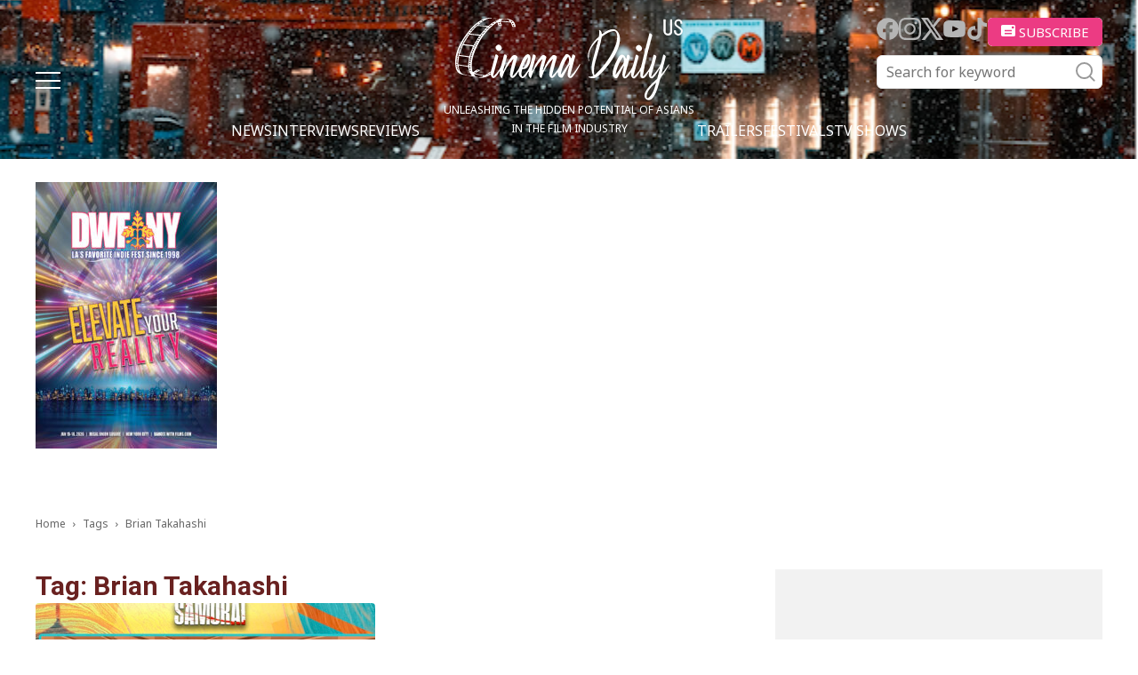

--- FILE ---
content_type: text/html; charset=UTF-8
request_url: https://cinemadailyus.com/tag/brian-takahashi/
body_size: 17519
content:
<!doctype html >
<html lang="en-US">
<head>
    <meta charset="UTF-8" />
    <meta name="viewport" content="width=device-width, initial-scale=1.0">
    <link rel="pingback" href="https://cinemadailyus.com/xmlrpc.php" />
	<link rel="icon" href="/favicon.ico" sizes="32x32"><!-- 32×32 -->
    <meta name='robots' content='index, follow, max-image-preview:large, max-snippet:-1, max-video-preview:-1' />

	<!-- This site is optimized with the Yoast SEO plugin v22.3 - https://yoast.com/wordpress/plugins/seo/ -->
	<title>Brian Takahashi | Cinema Daily US</title>
	<link rel="canonical" href="https://cinemadailyus.com/tag/brian-takahashi/" />
	<meta property="og:locale" content="en_US" />
	<meta property="og:type" content="article" />
	<meta property="og:title" content="Brian Takahashi | Cinema Daily US" />
	<meta property="og:url" content="https://cinemadailyus.com/tag/brian-takahashi/" />
	<meta property="og:site_name" content="Cinema Daily US" />
	<meta name="twitter:card" content="summary_large_image" />
	<script type="application/ld+json" class="yoast-schema-graph">{"@context":"https://schema.org","@graph":[{"@type":"CollectionPage","@id":"https://cinemadailyus.com/tag/brian-takahashi/","url":"https://cinemadailyus.com/tag/brian-takahashi/","name":"Brian Takahashi | Cinema Daily US","isPartOf":{"@id":"https://cinemadailyus.com/#website"},"primaryImageOfPage":{"@id":"https://cinemadailyus.com/tag/brian-takahashi/#primaryimage"},"image":{"@id":"https://cinemadailyus.com/tag/brian-takahashi/#primaryimage"},"thumbnailUrl":"https://cinemadailyus.com/wp-content/uploads/2023/11/Blue-eye-Samurai.jpg","breadcrumb":{"@id":"https://cinemadailyus.com/tag/brian-takahashi/#breadcrumb"},"inLanguage":"en-US"},{"@type":"ImageObject","inLanguage":"en-US","@id":"https://cinemadailyus.com/tag/brian-takahashi/#primaryimage","url":"https://cinemadailyus.com/wp-content/uploads/2023/11/Blue-eye-Samurai.jpg","contentUrl":"https://cinemadailyus.com/wp-content/uploads/2023/11/Blue-eye-Samurai.jpg","width":1304,"height":700},{"@type":"BreadcrumbList","@id":"https://cinemadailyus.com/tag/brian-takahashi/#breadcrumb","itemListElement":[{"@type":"ListItem","position":1,"name":"Home","item":"https://cinemadailyus.com/"},{"@type":"ListItem","position":2,"name":"Brian Takahashi"}]},{"@type":"WebSite","@id":"https://cinemadailyus.com/#website","url":"https://cinemadailyus.com/","name":"Cinema Daily US","description":"","potentialAction":[{"@type":"SearchAction","target":{"@type":"EntryPoint","urlTemplate":"https://cinemadailyus.com/?s={search_term_string}"},"query-input":"required name=search_term_string"}],"inLanguage":"en-US"}]}</script>
	<!-- / Yoast SEO plugin. -->


<link rel='dns-prefetch' href='//static.addtoany.com' />
<link rel='dns-prefetch' href='//www.googletagmanager.com' />
<link rel='dns-prefetch' href='//fonts.googleapis.com' />
<link rel='dns-prefetch' href='//pagead2.googlesyndication.com' />
<link rel="alternate" type="application/rss+xml" title="Cinema Daily US &raquo; Feed" href="https://cinemadailyus.com/feed/" />
<link rel="alternate" type="application/rss+xml" title="Cinema Daily US &raquo; Comments Feed" href="https://cinemadailyus.com/comments/feed/" />
<link rel="alternate" type="application/rss+xml" title="Cinema Daily US &raquo; Brian Takahashi Tag Feed" href="https://cinemadailyus.com/tag/brian-takahashi/feed/" />
<script type="text/javascript">
/* <![CDATA[ */
window._wpemojiSettings = {"baseUrl":"https:\/\/s.w.org\/images\/core\/emoji\/14.0.0\/72x72\/","ext":".png","svgUrl":"https:\/\/s.w.org\/images\/core\/emoji\/14.0.0\/svg\/","svgExt":".svg","source":{"concatemoji":"https:\/\/cinemadailyus.com\/wp-includes\/js\/wp-emoji-release.min.js?ver=6.4.3"}};
/*! This file is auto-generated */
!function(i,n){var o,s,e;function c(e){try{var t={supportTests:e,timestamp:(new Date).valueOf()};sessionStorage.setItem(o,JSON.stringify(t))}catch(e){}}function p(e,t,n){e.clearRect(0,0,e.canvas.width,e.canvas.height),e.fillText(t,0,0);var t=new Uint32Array(e.getImageData(0,0,e.canvas.width,e.canvas.height).data),r=(e.clearRect(0,0,e.canvas.width,e.canvas.height),e.fillText(n,0,0),new Uint32Array(e.getImageData(0,0,e.canvas.width,e.canvas.height).data));return t.every(function(e,t){return e===r[t]})}function u(e,t,n){switch(t){case"flag":return n(e,"\ud83c\udff3\ufe0f\u200d\u26a7\ufe0f","\ud83c\udff3\ufe0f\u200b\u26a7\ufe0f")?!1:!n(e,"\ud83c\uddfa\ud83c\uddf3","\ud83c\uddfa\u200b\ud83c\uddf3")&&!n(e,"\ud83c\udff4\udb40\udc67\udb40\udc62\udb40\udc65\udb40\udc6e\udb40\udc67\udb40\udc7f","\ud83c\udff4\u200b\udb40\udc67\u200b\udb40\udc62\u200b\udb40\udc65\u200b\udb40\udc6e\u200b\udb40\udc67\u200b\udb40\udc7f");case"emoji":return!n(e,"\ud83e\udef1\ud83c\udffb\u200d\ud83e\udef2\ud83c\udfff","\ud83e\udef1\ud83c\udffb\u200b\ud83e\udef2\ud83c\udfff")}return!1}function f(e,t,n){var r="undefined"!=typeof WorkerGlobalScope&&self instanceof WorkerGlobalScope?new OffscreenCanvas(300,150):i.createElement("canvas"),a=r.getContext("2d",{willReadFrequently:!0}),o=(a.textBaseline="top",a.font="600 32px Arial",{});return e.forEach(function(e){o[e]=t(a,e,n)}),o}function t(e){var t=i.createElement("script");t.src=e,t.defer=!0,i.head.appendChild(t)}"undefined"!=typeof Promise&&(o="wpEmojiSettingsSupports",s=["flag","emoji"],n.supports={everything:!0,everythingExceptFlag:!0},e=new Promise(function(e){i.addEventListener("DOMContentLoaded",e,{once:!0})}),new Promise(function(t){var n=function(){try{var e=JSON.parse(sessionStorage.getItem(o));if("object"==typeof e&&"number"==typeof e.timestamp&&(new Date).valueOf()<e.timestamp+604800&&"object"==typeof e.supportTests)return e.supportTests}catch(e){}return null}();if(!n){if("undefined"!=typeof Worker&&"undefined"!=typeof OffscreenCanvas&&"undefined"!=typeof URL&&URL.createObjectURL&&"undefined"!=typeof Blob)try{var e="postMessage("+f.toString()+"("+[JSON.stringify(s),u.toString(),p.toString()].join(",")+"));",r=new Blob([e],{type:"text/javascript"}),a=new Worker(URL.createObjectURL(r),{name:"wpTestEmojiSupports"});return void(a.onmessage=function(e){c(n=e.data),a.terminate(),t(n)})}catch(e){}c(n=f(s,u,p))}t(n)}).then(function(e){for(var t in e)n.supports[t]=e[t],n.supports.everything=n.supports.everything&&n.supports[t],"flag"!==t&&(n.supports.everythingExceptFlag=n.supports.everythingExceptFlag&&n.supports[t]);n.supports.everythingExceptFlag=n.supports.everythingExceptFlag&&!n.supports.flag,n.DOMReady=!1,n.readyCallback=function(){n.DOMReady=!0}}).then(function(){return e}).then(function(){var e;n.supports.everything||(n.readyCallback(),(e=n.source||{}).concatemoji?t(e.concatemoji):e.wpemoji&&e.twemoji&&(t(e.twemoji),t(e.wpemoji)))}))}((window,document),window._wpemojiSettings);
/* ]]> */
</script>
<link rel='stylesheet' id='qligg-swiper-css' href='https://cinemadailyus.com/wp-content/plugins/insta-gallery/assets/frontend/swiper/swiper.min.css?ver=4.3.4' type='text/css' media='all' />
<link rel='stylesheet' id='qligg-frontend-css' href='https://cinemadailyus.com/wp-content/plugins/insta-gallery/build/frontend/css/style.css?ver=4.3.4' type='text/css' media='all' />
<link rel='stylesheet' id='mailchimpSF_main_css-css' href='https://cinemadailyus.com/?mcsf_action=main_css&#038;ver=6.4.3' type='text/css' media='all' />
<!--[if IE]>
<link rel='stylesheet' id='mailchimpSF_ie_css-css' href='https://cinemadailyus.com/wp-content/plugins/mailchimp/css/ie.css?ver=6.4.3' type='text/css' media='all' />
<![endif]-->
<style id='wp-emoji-styles-inline-css' type='text/css'>

	img.wp-smiley, img.emoji {
		display: inline !important;
		border: none !important;
		box-shadow: none !important;
		height: 1em !important;
		width: 1em !important;
		margin: 0 0.07em !important;
		vertical-align: -0.1em !important;
		background: none !important;
		padding: 0 !important;
	}
</style>
<link rel='stylesheet' id='buttons-css' href='https://cinemadailyus.com/wp-includes/css/buttons.min.css?ver=6.4.3' type='text/css' media='all' />
<link rel='stylesheet' id='dashicons-css' href='https://cinemadailyus.com/wp-includes/css/dashicons.min.css?ver=6.4.3' type='text/css' media='all' />
<link rel='stylesheet' id='mediaelement-css' href='https://cinemadailyus.com/wp-includes/js/mediaelement/mediaelementplayer-legacy.min.css?ver=4.2.17' type='text/css' media='all' />
<link rel='stylesheet' id='wp-mediaelement-css' href='https://cinemadailyus.com/wp-includes/js/mediaelement/wp-mediaelement.min.css?ver=6.4.3' type='text/css' media='all' />
<link rel='stylesheet' id='media-views-css' href='https://cinemadailyus.com/wp-includes/css/media-views.min.css?ver=6.4.3' type='text/css' media='all' />
<link rel='stylesheet' id='wp-components-css' href='https://cinemadailyus.com/wp-includes/css/dist/components/style.min.css?ver=6.4.3' type='text/css' media='all' />
<link rel='stylesheet' id='wp-block-editor-css' href='https://cinemadailyus.com/wp-includes/css/dist/block-editor/style.min.css?ver=6.4.3' type='text/css' media='all' />
<link rel='stylesheet' id='wp-reusable-blocks-css' href='https://cinemadailyus.com/wp-includes/css/dist/reusable-blocks/style.min.css?ver=6.4.3' type='text/css' media='all' />
<link rel='stylesheet' id='wp-patterns-css' href='https://cinemadailyus.com/wp-includes/css/dist/patterns/style.min.css?ver=6.4.3' type='text/css' media='all' />
<link rel='stylesheet' id='wp-editor-css' href='https://cinemadailyus.com/wp-includes/css/dist/editor/style.min.css?ver=6.4.3' type='text/css' media='all' />
<link rel='stylesheet' id='qligg-backend-css' href='https://cinemadailyus.com/wp-content/plugins/insta-gallery/build/backend/css/style.css?ver=4.3.4' type='text/css' media='all' />
<style id='classic-theme-styles-inline-css' type='text/css'>
/*! This file is auto-generated */
.wp-block-button__link{color:#fff;background-color:#32373c;border-radius:9999px;box-shadow:none;text-decoration:none;padding:calc(.667em + 2px) calc(1.333em + 2px);font-size:1.125em}.wp-block-file__button{background:#32373c;color:#fff;text-decoration:none}
</style>
<style id='global-styles-inline-css' type='text/css'>
body{--wp--preset--color--black: #000000;--wp--preset--color--cyan-bluish-gray: #abb8c3;--wp--preset--color--white: #ffffff;--wp--preset--color--pale-pink: #f78da7;--wp--preset--color--vivid-red: #cf2e2e;--wp--preset--color--luminous-vivid-orange: #ff6900;--wp--preset--color--luminous-vivid-amber: #fcb900;--wp--preset--color--light-green-cyan: #7bdcb5;--wp--preset--color--vivid-green-cyan: #00d084;--wp--preset--color--pale-cyan-blue: #8ed1fc;--wp--preset--color--vivid-cyan-blue: #0693e3;--wp--preset--color--vivid-purple: #9b51e0;--wp--preset--gradient--vivid-cyan-blue-to-vivid-purple: linear-gradient(135deg,rgba(6,147,227,1) 0%,rgb(155,81,224) 100%);--wp--preset--gradient--light-green-cyan-to-vivid-green-cyan: linear-gradient(135deg,rgb(122,220,180) 0%,rgb(0,208,130) 100%);--wp--preset--gradient--luminous-vivid-amber-to-luminous-vivid-orange: linear-gradient(135deg,rgba(252,185,0,1) 0%,rgba(255,105,0,1) 100%);--wp--preset--gradient--luminous-vivid-orange-to-vivid-red: linear-gradient(135deg,rgba(255,105,0,1) 0%,rgb(207,46,46) 100%);--wp--preset--gradient--very-light-gray-to-cyan-bluish-gray: linear-gradient(135deg,rgb(238,238,238) 0%,rgb(169,184,195) 100%);--wp--preset--gradient--cool-to-warm-spectrum: linear-gradient(135deg,rgb(74,234,220) 0%,rgb(151,120,209) 20%,rgb(207,42,186) 40%,rgb(238,44,130) 60%,rgb(251,105,98) 80%,rgb(254,248,76) 100%);--wp--preset--gradient--blush-light-purple: linear-gradient(135deg,rgb(255,206,236) 0%,rgb(152,150,240) 100%);--wp--preset--gradient--blush-bordeaux: linear-gradient(135deg,rgb(254,205,165) 0%,rgb(254,45,45) 50%,rgb(107,0,62) 100%);--wp--preset--gradient--luminous-dusk: linear-gradient(135deg,rgb(255,203,112) 0%,rgb(199,81,192) 50%,rgb(65,88,208) 100%);--wp--preset--gradient--pale-ocean: linear-gradient(135deg,rgb(255,245,203) 0%,rgb(182,227,212) 50%,rgb(51,167,181) 100%);--wp--preset--gradient--electric-grass: linear-gradient(135deg,rgb(202,248,128) 0%,rgb(113,206,126) 100%);--wp--preset--gradient--midnight: linear-gradient(135deg,rgb(2,3,129) 0%,rgb(40,116,252) 100%);--wp--preset--font-size--small: 11px;--wp--preset--font-size--medium: 20px;--wp--preset--font-size--large: 32px;--wp--preset--font-size--x-large: 42px;--wp--preset--font-size--regular: 15px;--wp--preset--font-size--larger: 50px;--wp--preset--spacing--20: 0.44rem;--wp--preset--spacing--30: 0.67rem;--wp--preset--spacing--40: 1rem;--wp--preset--spacing--50: 1.5rem;--wp--preset--spacing--60: 2.25rem;--wp--preset--spacing--70: 3.38rem;--wp--preset--spacing--80: 5.06rem;--wp--preset--shadow--natural: 6px 6px 9px rgba(0, 0, 0, 0.2);--wp--preset--shadow--deep: 12px 12px 50px rgba(0, 0, 0, 0.4);--wp--preset--shadow--sharp: 6px 6px 0px rgba(0, 0, 0, 0.2);--wp--preset--shadow--outlined: 6px 6px 0px -3px rgba(255, 255, 255, 1), 6px 6px rgba(0, 0, 0, 1);--wp--preset--shadow--crisp: 6px 6px 0px rgba(0, 0, 0, 1);}:where(.is-layout-flex){gap: 0.5em;}:where(.is-layout-grid){gap: 0.5em;}body .is-layout-flow > .alignleft{float: left;margin-inline-start: 0;margin-inline-end: 2em;}body .is-layout-flow > .alignright{float: right;margin-inline-start: 2em;margin-inline-end: 0;}body .is-layout-flow > .aligncenter{margin-left: auto !important;margin-right: auto !important;}body .is-layout-constrained > .alignleft{float: left;margin-inline-start: 0;margin-inline-end: 2em;}body .is-layout-constrained > .alignright{float: right;margin-inline-start: 2em;margin-inline-end: 0;}body .is-layout-constrained > .aligncenter{margin-left: auto !important;margin-right: auto !important;}body .is-layout-constrained > :where(:not(.alignleft):not(.alignright):not(.alignfull)){max-width: var(--wp--style--global--content-size);margin-left: auto !important;margin-right: auto !important;}body .is-layout-constrained > .alignwide{max-width: var(--wp--style--global--wide-size);}body .is-layout-flex{display: flex;}body .is-layout-flex{flex-wrap: wrap;align-items: center;}body .is-layout-flex > *{margin: 0;}body .is-layout-grid{display: grid;}body .is-layout-grid > *{margin: 0;}:where(.wp-block-columns.is-layout-flex){gap: 2em;}:where(.wp-block-columns.is-layout-grid){gap: 2em;}:where(.wp-block-post-template.is-layout-flex){gap: 1.25em;}:where(.wp-block-post-template.is-layout-grid){gap: 1.25em;}.has-black-color{color: var(--wp--preset--color--black) !important;}.has-cyan-bluish-gray-color{color: var(--wp--preset--color--cyan-bluish-gray) !important;}.has-white-color{color: var(--wp--preset--color--white) !important;}.has-pale-pink-color{color: var(--wp--preset--color--pale-pink) !important;}.has-vivid-red-color{color: var(--wp--preset--color--vivid-red) !important;}.has-luminous-vivid-orange-color{color: var(--wp--preset--color--luminous-vivid-orange) !important;}.has-luminous-vivid-amber-color{color: var(--wp--preset--color--luminous-vivid-amber) !important;}.has-light-green-cyan-color{color: var(--wp--preset--color--light-green-cyan) !important;}.has-vivid-green-cyan-color{color: var(--wp--preset--color--vivid-green-cyan) !important;}.has-pale-cyan-blue-color{color: var(--wp--preset--color--pale-cyan-blue) !important;}.has-vivid-cyan-blue-color{color: var(--wp--preset--color--vivid-cyan-blue) !important;}.has-vivid-purple-color{color: var(--wp--preset--color--vivid-purple) !important;}.has-black-background-color{background-color: var(--wp--preset--color--black) !important;}.has-cyan-bluish-gray-background-color{background-color: var(--wp--preset--color--cyan-bluish-gray) !important;}.has-white-background-color{background-color: var(--wp--preset--color--white) !important;}.has-pale-pink-background-color{background-color: var(--wp--preset--color--pale-pink) !important;}.has-vivid-red-background-color{background-color: var(--wp--preset--color--vivid-red) !important;}.has-luminous-vivid-orange-background-color{background-color: var(--wp--preset--color--luminous-vivid-orange) !important;}.has-luminous-vivid-amber-background-color{background-color: var(--wp--preset--color--luminous-vivid-amber) !important;}.has-light-green-cyan-background-color{background-color: var(--wp--preset--color--light-green-cyan) !important;}.has-vivid-green-cyan-background-color{background-color: var(--wp--preset--color--vivid-green-cyan) !important;}.has-pale-cyan-blue-background-color{background-color: var(--wp--preset--color--pale-cyan-blue) !important;}.has-vivid-cyan-blue-background-color{background-color: var(--wp--preset--color--vivid-cyan-blue) !important;}.has-vivid-purple-background-color{background-color: var(--wp--preset--color--vivid-purple) !important;}.has-black-border-color{border-color: var(--wp--preset--color--black) !important;}.has-cyan-bluish-gray-border-color{border-color: var(--wp--preset--color--cyan-bluish-gray) !important;}.has-white-border-color{border-color: var(--wp--preset--color--white) !important;}.has-pale-pink-border-color{border-color: var(--wp--preset--color--pale-pink) !important;}.has-vivid-red-border-color{border-color: var(--wp--preset--color--vivid-red) !important;}.has-luminous-vivid-orange-border-color{border-color: var(--wp--preset--color--luminous-vivid-orange) !important;}.has-luminous-vivid-amber-border-color{border-color: var(--wp--preset--color--luminous-vivid-amber) !important;}.has-light-green-cyan-border-color{border-color: var(--wp--preset--color--light-green-cyan) !important;}.has-vivid-green-cyan-border-color{border-color: var(--wp--preset--color--vivid-green-cyan) !important;}.has-pale-cyan-blue-border-color{border-color: var(--wp--preset--color--pale-cyan-blue) !important;}.has-vivid-cyan-blue-border-color{border-color: var(--wp--preset--color--vivid-cyan-blue) !important;}.has-vivid-purple-border-color{border-color: var(--wp--preset--color--vivid-purple) !important;}.has-vivid-cyan-blue-to-vivid-purple-gradient-background{background: var(--wp--preset--gradient--vivid-cyan-blue-to-vivid-purple) !important;}.has-light-green-cyan-to-vivid-green-cyan-gradient-background{background: var(--wp--preset--gradient--light-green-cyan-to-vivid-green-cyan) !important;}.has-luminous-vivid-amber-to-luminous-vivid-orange-gradient-background{background: var(--wp--preset--gradient--luminous-vivid-amber-to-luminous-vivid-orange) !important;}.has-luminous-vivid-orange-to-vivid-red-gradient-background{background: var(--wp--preset--gradient--luminous-vivid-orange-to-vivid-red) !important;}.has-very-light-gray-to-cyan-bluish-gray-gradient-background{background: var(--wp--preset--gradient--very-light-gray-to-cyan-bluish-gray) !important;}.has-cool-to-warm-spectrum-gradient-background{background: var(--wp--preset--gradient--cool-to-warm-spectrum) !important;}.has-blush-light-purple-gradient-background{background: var(--wp--preset--gradient--blush-light-purple) !important;}.has-blush-bordeaux-gradient-background{background: var(--wp--preset--gradient--blush-bordeaux) !important;}.has-luminous-dusk-gradient-background{background: var(--wp--preset--gradient--luminous-dusk) !important;}.has-pale-ocean-gradient-background{background: var(--wp--preset--gradient--pale-ocean) !important;}.has-electric-grass-gradient-background{background: var(--wp--preset--gradient--electric-grass) !important;}.has-midnight-gradient-background{background: var(--wp--preset--gradient--midnight) !important;}.has-small-font-size{font-size: var(--wp--preset--font-size--small) !important;}.has-medium-font-size{font-size: var(--wp--preset--font-size--medium) !important;}.has-large-font-size{font-size: var(--wp--preset--font-size--large) !important;}.has-x-large-font-size{font-size: var(--wp--preset--font-size--x-large) !important;}
.wp-block-navigation a:where(:not(.wp-element-button)){color: inherit;}
:where(.wp-block-post-template.is-layout-flex){gap: 1.25em;}:where(.wp-block-post-template.is-layout-grid){gap: 1.25em;}
:where(.wp-block-columns.is-layout-flex){gap: 2em;}:where(.wp-block-columns.is-layout-grid){gap: 2em;}
.wp-block-pullquote{font-size: 1.5em;line-height: 1.6;}
</style>
<link rel='stylesheet' id='contact-form-7-css' href='https://cinemadailyus.com/wp-content/plugins/contact-form-7/includes/css/styles.css?ver=5.9.8' type='text/css' media='all' />
<link rel='stylesheet' id='ppress-frontend-css' href='https://cinemadailyus.com/wp-content/plugins/wp-user-avatar/assets/css/frontend.min.css?ver=4.15.5' type='text/css' media='all' />
<link rel='stylesheet' id='ppress-flatpickr-css' href='https://cinemadailyus.com/wp-content/plugins/wp-user-avatar/assets/flatpickr/flatpickr.min.css?ver=4.15.5' type='text/css' media='all' />
<link rel='stylesheet' id='ppress-select2-css' href='https://cinemadailyus.com/wp-content/plugins/wp-user-avatar/assets/select2/select2.min.css?ver=6.4.3' type='text/css' media='all' />
<link rel='stylesheet' id='wordpress-popular-posts-css-css' href='https://cinemadailyus.com/wp-content/plugins/wordpress-popular-posts/assets/css/wpp.css?ver=6.4.2' type='text/css' media='all' />
<link rel='stylesheet' id='swiper-css' href='https://cinemadailyus.com/wp-content/themes/cinemadailyus/assets/js/swiper/swiper-bundle.min.css?ver=8.1.4' type='text/css' media='all' />
<link rel='stylesheet' id='parent-style-css' href='https://cinemadailyus.com/wp-content/themes/Newspaper/style.css?ver=6.4.3' type='text/css' media='all' />
<link rel='stylesheet' id='td-plugin-multi-purpose-css' href='https://cinemadailyus.com/wp-content/plugins/td-composer/td-multi-purpose/style.css?ver=963059d7cceb10dc9b9adeec7fadb27d' type='text/css' media='all' />
<link rel='stylesheet' id='google-fonts-style-css' href='https://fonts.googleapis.com/css?family=Open+Sans%3A400%2C600%2C700%2C300%7CRoboto%3A400%2C500%2C700%2C300&#038;display=swap&#038;ver=12.6.4' type='text/css' media='all' />
<link rel='stylesheet' id='td-theme-css' href='https://cinemadailyus.com/wp-content/themes/cinemadailyus/style.css?ver=1.0.8' type='text/css' media='all' />
<style id='td-theme-inline-css' type='text/css'>@media (max-width:767px){.td-header-desktop-wrap{display:none}}@media (min-width:767px){.td-header-mobile-wrap{display:none}}</style>
<link rel='stylesheet' id='addtoany-css' href='https://cinemadailyus.com/wp-content/plugins/add-to-any/addtoany.min.css?ver=1.16' type='text/css' media='all' />
<link rel='stylesheet' id='td-legacy-framework-front-style-css' href='https://cinemadailyus.com/wp-content/plugins/td-composer/legacy/Newspaper/assets/css/td_legacy_main.css?ver=963059d7cceb10dc9b9adeec7fadb27d' type='text/css' media='all' />
<script type="text/javascript" src="https://cinemadailyus.com/wp-includes/js/jquery/jquery.min.js?ver=3.7.1" id="jquery-core-js"></script>
<script type="text/javascript" src="https://cinemadailyus.com/wp-includes/js/jquery/jquery-migrate.min.js?ver=3.4.1" id="jquery-migrate-js"></script>
<script type="text/javascript" id="addtoany-core-js-before">
/* <![CDATA[ */
window.a2a_config=window.a2a_config||{};a2a_config.callbacks=[];a2a_config.overlays=[];a2a_config.templates={};
/* ]]> */
</script>
<script type="text/javascript" defer src="https://static.addtoany.com/menu/page.js" id="addtoany-core-js"></script>
<script type="text/javascript" defer src="https://cinemadailyus.com/wp-content/plugins/add-to-any/addtoany.min.js?ver=1.1" id="addtoany-jquery-js"></script>
<script type="text/javascript" src="https://cinemadailyus.com/wp-content/plugins/wp-user-avatar/assets/flatpickr/flatpickr.min.js?ver=4.15.5" id="ppress-flatpickr-js"></script>
<script type="text/javascript" src="https://cinemadailyus.com/wp-content/plugins/wp-user-avatar/assets/select2/select2.min.js?ver=4.15.5" id="ppress-select2-js"></script>
<script type="application/json" id="wpp-json">

{"sampling_active":0,"sampling_rate":100,"ajax_url":"https:\/\/cinemadailyus.com\/wp-json\/wordpress-popular-posts\/v1\/popular-posts","api_url":"https:\/\/cinemadailyus.com\/wp-json\/wordpress-popular-posts","ID":0,"token":"7a28f7c8ba","lang":0,"debug":0}

</script>
<script type="text/javascript" src="https://cinemadailyus.com/wp-content/plugins/wordpress-popular-posts/assets/js/wpp.min.js?ver=6.4.2" id="wpp-js-js"></script>

<!-- Google Analytics snippet added by Site Kit -->
<script type="text/javascript" src="https://www.googletagmanager.com/gtag/js?id=G-C3NSYNS1TK" id="google_gtagjs-js" async></script>
<script type="text/javascript" id="google_gtagjs-js-after">
/* <![CDATA[ */
window.dataLayer = window.dataLayer || [];function gtag(){dataLayer.push(arguments);}
gtag('set', 'linker', {"domains":["cinemadailyus.com"]} );
gtag("js", new Date());
gtag("set", "developer_id.dZTNiMT", true);
gtag("config", "G-C3NSYNS1TK");
/* ]]> */
</script>

<!-- End Google Analytics snippet added by Site Kit -->
<link rel="https://api.w.org/" href="https://cinemadailyus.com/wp-json/" /><link rel="alternate" type="application/json" href="https://cinemadailyus.com/wp-json/wp/v2/tags/18795" /><link rel="EditURI" type="application/rsd+xml" title="RSD" href="https://cinemadailyus.com/xmlrpc.php?rsd" />
<meta name="generator" content="WordPress 6.4.3" />
<meta name="generator" content="Site Kit by Google 1.123.1" /><meta property="fb:app_id" content="966242223397117"><meta property="fb:admins" content="Cinemadailyuscom-100997088719379">            <div id="fb-root"></div>
            <script>(function (d, s, id) {
                    var js, fjs = d.getElementsByTagName(s)[0];
                    if (d.getElementById(id))
                        return;
                    js = d.createElement(s);
                    js.id = id;
                    js.src = "//connect.facebook.net/en_US/sdk.js#xfbml=1&version=v2.0";
                    fjs.parentNode.insertBefore(js, fjs);
                }(document, 'script', 'facebook-jssdk'));</script>
            <!-- breadcrumb Schema optimized by Schema Pro --><script type="application/ld+json">{"@context":"https:\/\/schema.org","@type":"BreadcrumbList","itemListElement":[{"@type":"ListItem","position":1,"item":{"@id":"https:\/\/cinemadailyus.com\/","name":"Home"}},{"@type":"ListItem","position":2,"item":{"@id":"http:\/\/cinemadailyus.com\/tag\/brian-takahashi\/","name":"Brian Takahashi"}}]}</script><!-- / breadcrumb Schema optimized by Schema Pro -->            <style id="wpp-loading-animation-styles">@-webkit-keyframes bgslide{from{background-position-x:0}to{background-position-x:-200%}}@keyframes bgslide{from{background-position-x:0}to{background-position-x:-200%}}.wpp-widget-placeholder,.wpp-widget-block-placeholder,.wpp-shortcode-placeholder{margin:0 auto;width:60px;height:3px;background:#dd3737;background:linear-gradient(90deg,#dd3737 0%,#571313 10%,#dd3737 100%);background-size:200% auto;border-radius:3px;-webkit-animation:bgslide 1s infinite linear;animation:bgslide 1s infinite linear}</style>
            <meta name="google-site-verification" content="1vBJpOeby-5mf78Zn7_H5nZ3joZuBMGTpYwJj73zpds">
<!-- Google AdSense meta tags added by Site Kit -->
<meta name="google-adsense-platform-account" content="ca-host-pub-2644536267352236">
<meta name="google-adsense-platform-domain" content="sitekit.withgoogle.com">
<!-- End Google AdSense meta tags added by Site Kit -->

<!-- Google AdSense snippet added by Site Kit -->
<script type="text/javascript" async="async" src="https://pagead2.googlesyndication.com/pagead/js/adsbygoogle.js?client=ca-pub-1774669342741533&amp;host=ca-host-pub-2644536267352236" crossorigin="anonymous"></script>

<!-- End Google AdSense snippet added by Site Kit -->

<!-- JS generated by theme -->

<script>
    
    

	    var tdBlocksArray = []; //here we store all the items for the current page

	    // td_block class - each ajax block uses a object of this class for requests
	    function tdBlock() {
		    this.id = '';
		    this.block_type = 1; //block type id (1-234 etc)
		    this.atts = '';
		    this.td_column_number = '';
		    this.td_current_page = 1; //
		    this.post_count = 0; //from wp
		    this.found_posts = 0; //from wp
		    this.max_num_pages = 0; //from wp
		    this.td_filter_value = ''; //current live filter value
		    this.is_ajax_running = false;
		    this.td_user_action = ''; // load more or infinite loader (used by the animation)
		    this.header_color = '';
		    this.ajax_pagination_infinite_stop = ''; //show load more at page x
	    }

        // td_js_generator - mini detector
        ( function () {
            var htmlTag = document.getElementsByTagName("html")[0];

	        if ( navigator.userAgent.indexOf("MSIE 10.0") > -1 ) {
                htmlTag.className += ' ie10';
            }

            if ( !!navigator.userAgent.match(/Trident.*rv\:11\./) ) {
                htmlTag.className += ' ie11';
            }

	        if ( navigator.userAgent.indexOf("Edge") > -1 ) {
                htmlTag.className += ' ieEdge';
            }

            if ( /(iPad|iPhone|iPod)/g.test(navigator.userAgent) ) {
                htmlTag.className += ' td-md-is-ios';
            }

            var user_agent = navigator.userAgent.toLowerCase();
            if ( user_agent.indexOf("android") > -1 ) {
                htmlTag.className += ' td-md-is-android';
            }

            if ( -1 !== navigator.userAgent.indexOf('Mac OS X')  ) {
                htmlTag.className += ' td-md-is-os-x';
            }

            if ( /chrom(e|ium)/.test(navigator.userAgent.toLowerCase()) ) {
               htmlTag.className += ' td-md-is-chrome';
            }

            if ( -1 !== navigator.userAgent.indexOf('Firefox') ) {
                htmlTag.className += ' td-md-is-firefox';
            }

            if ( -1 !== navigator.userAgent.indexOf('Safari') && -1 === navigator.userAgent.indexOf('Chrome') ) {
                htmlTag.className += ' td-md-is-safari';
            }

            if( -1 !== navigator.userAgent.indexOf('IEMobile') ){
                htmlTag.className += ' td-md-is-iemobile';
            }

        })();

        var tdLocalCache = {};

        ( function () {
            "use strict";

            tdLocalCache = {
                data: {},
                remove: function (resource_id) {
                    delete tdLocalCache.data[resource_id];
                },
                exist: function (resource_id) {
                    return tdLocalCache.data.hasOwnProperty(resource_id) && tdLocalCache.data[resource_id] !== null;
                },
                get: function (resource_id) {
                    return tdLocalCache.data[resource_id];
                },
                set: function (resource_id, cachedData) {
                    tdLocalCache.remove(resource_id);
                    tdLocalCache.data[resource_id] = cachedData;
                }
            };
        })();

    
    
var td_viewport_interval_list=[{"limitBottom":767,"sidebarWidth":228},{"limitBottom":1018,"sidebarWidth":300},{"limitBottom":1140,"sidebarWidth":324}];
var td_animation_stack_effect="type0";
var tds_animation_stack=true;
var td_animation_stack_specific_selectors=".entry-thumb, img, .td-lazy-img";
var td_animation_stack_general_selectors=".td-animation-stack img, .td-animation-stack .entry-thumb, .post img, .td-animation-stack .td-lazy-img";
var tds_general_modal_image="yes";
var tdc_is_installed="yes";
var td_ajax_url="https:\/\/cinemadailyus.com\/wp-admin\/admin-ajax.php?td_theme_name=Newspaper&v=12.6.4";
var td_get_template_directory_uri="https:\/\/cinemadailyus.com\/wp-content\/plugins\/td-composer\/legacy\/common";
var tds_snap_menu="";
var tds_logo_on_sticky="";
var tds_header_style="";
var td_please_wait="Please wait...";
var td_email_user_pass_incorrect="User or password incorrect!";
var td_email_user_incorrect="Email or username incorrect!";
var td_email_incorrect="Email incorrect!";
var td_user_incorrect="Username incorrect!";
var td_email_user_empty="Email or username empty!";
var td_pass_empty="Pass empty!";
var td_pass_pattern_incorrect="Invalid Pass Pattern!";
var td_retype_pass_incorrect="Retyped Pass incorrect!";
var tds_more_articles_on_post_enable="";
var tds_more_articles_on_post_time_to_wait="";
var tds_more_articles_on_post_pages_distance_from_top=0;
var tds_captcha="";
var tds_theme_color_site_wide="#4db2ec";
var tds_smart_sidebar="";
var tdThemeName="Newspaper";
var tdThemeNameWl="Newspaper";
var td_magnific_popup_translation_tPrev="Previous (Left arrow key)";
var td_magnific_popup_translation_tNext="Next (Right arrow key)";
var td_magnific_popup_translation_tCounter="%curr% of %total%";
var td_magnific_popup_translation_ajax_tError="The content from %url% could not be loaded.";
var td_magnific_popup_translation_image_tError="The image #%curr% could not be loaded.";
var tdBlockNonce="0cce169076";
var tdMobileMenu="enabled";
var tdMobileSearch="enabled";
var tdDateNamesI18n={"month_names":["January","February","March","April","May","June","July","August","September","October","November","December"],"month_names_short":["Jan","Feb","Mar","Apr","May","Jun","Jul","Aug","Sep","Oct","Nov","Dec"],"day_names":["Sunday","Monday","Tuesday","Wednesday","Thursday","Friday","Saturday"],"day_names_short":["Sun","Mon","Tue","Wed","Thu","Fri","Sat"]};
var tdb_modal_confirm="Save";
var tdb_modal_cancel="Cancel";
var tdb_modal_confirm_alt="Yes";
var tdb_modal_cancel_alt="No";
var td_ad_background_click_link="";
var td_ad_background_click_target="";
</script>


<!-- Header style compiled by theme -->

<style>.td-menu-background,.td-search-background{background-image:url('https://cinemadailyus.com/wp-content/uploads/2021/01/mobile-bg.jpg')}.white-popup-block:before{background-image:url('https://cinemadailyus.com/wp-content/uploads/2021/01/login-mod.jpg')}:root{--td_mobile_gradient_one_mob:rgba(0,0,0,0.5);--td_mobile_gradient_two_mob:rgba(0,0,0,0.6)}</style>

<!-- Global site tag (gtag.js) - Google Analytics -->
<script async src="https://www.googletagmanager.com/gtag/js?id=G-C3NSYNS1TK"></script>
<script>
  window.dataLayer = window.dataLayer || [];
  function gtag(){dataLayer.push(arguments);}
  gtag('js', new Date());

  gtag('config', 'G-C3NSYNS1TK');
</script>


<script type="application/ld+json">
    {
        "@context": "https://schema.org",
        "@type": "BreadcrumbList",
        "itemListElement": [
            {
                "@type": "ListItem",
                "position": 1,
                "item": {
                    "@type": "WebSite",
                    "@id": "https://cinemadailyus.com/",
                    "name": "Home"
                }
            },
            {
                "@type": "ListItem",
                "position": 2,
                    "item": {
                    "@type": "WebPage",
                    "@id": "https://cinemadailyus.com/tag/brian-takahashi/",
                    "name": "Brian Takahashi"
                }
            }    
        ]
    }
</script>
			<style id="wpsp-style-frontend"></style>
			<link rel="icon" href="https://cinemadailyus.com/wp-content/uploads/2024/04/cropped-cropped-CDUS-Favicon-270x270-1-32x32.png" sizes="32x32" />
<link rel="icon" href="https://cinemadailyus.com/wp-content/uploads/2024/04/cropped-cropped-CDUS-Favicon-270x270-1-192x192.png" sizes="192x192" />
<link rel="apple-touch-icon" href="https://cinemadailyus.com/wp-content/uploads/2024/04/cropped-cropped-CDUS-Favicon-270x270-1-180x180.png" />
<meta name="msapplication-TileImage" content="https://cinemadailyus.com/wp-content/uploads/2024/04/cropped-cropped-CDUS-Favicon-270x270-1-270x270.png" />

<!-- Button style compiled by theme -->

<style></style>

	<style id="tdw-css-placeholder"></style>	<script async src="https://pagead2.googlesyndication.com/pagead/js/adsbygoogle.js?client=ca-pub-1774669342741533"
   crossorigin="anonymous"></script>
</head>

<body class="archive tag tag-brian-takahashi tag-18795 tagdiv-small-theme wp-schema-pro-2.4.0 global-block-template-1 td-animation-stack-type0 td-full-layout" itemscope="itemscope" itemtype="https://schema.org/WebPage">

    <header id="page-header" style="background-image: url('https://cinemadailyus.com/wp-content/uploads/2026/01/Unsplash3.png');">
        <div class="container">
            <div class="header__button">
                <a class="header__button__popup"><span></span></a>
            </div>
            <div class="header__logo">
                <h1><a href="https://cinemadailyus.com/"><img src="http://cinemadailyus.com/wp-content/uploads/2024/03/logo.png" alt="Cinema Daily US" /></a></h1>
                <div class="header__logo__description">
                    UNLEASHING THE HIDDEN POTENTIAL OF ASIANS<br>IN THE FILM INDUSTRY
                </div>
            </div>
            <div class="header__right">
                <div class="header__right__links">
                    <div class="header__right__links__sns">
                        <div class="menu-sns-links-container"><ul id="menu-sns-links" class="menu__sns"><li id="menu-item-22716" class="facebook menu-item menu-item-type-custom menu-item-object-custom menu-item-first menu-item-22716"><a target="_blank" rel="noopener" href="https://www.facebook.com/profile.php?id=100064747428860">Facebook</a></li>
<li id="menu-item-22717" class="instagram menu-item menu-item-type-custom menu-item-object-custom menu-item-22717"><a target="_blank" rel="noopener" href="https://www.instagram.com/cinemadailyus/">Instagram</a></li>
<li id="menu-item-22718" class="x menu-item menu-item-type-custom menu-item-object-custom menu-item-22718"><a target="_blank" rel="noopener" href="https://twitter.com/cinema_daily_us">X</a></li>
<li id="menu-item-22719" class="youtube menu-item menu-item-type-custom menu-item-object-custom menu-item-22719"><a target="_blank" rel="noopener" href="https://www.youtube.com/channel/UCHJXaNHan3UWwwUKozSB2BQ">Youtube</a></li>
<li id="menu-item-22720" class="tiktok menu-item menu-item-type-custom menu-item-object-custom menu-item-22720"><a target="_blank" rel="noopener" href="https://www.tiktok.com/@cinemadailyus">Tik tok</a></li>
</ul></div>                    </div>
                    <div class="header__right__links__subscribe">
                        <a href="" class="button__subscribe">SUBSCRIBE</a>
                    </div>
                </div>
                <div class="header__right__search">
                    <div class="header__right__search__button">
                        <a href="" class="button__close"></a>
                    </div>
                    <form method="get" class="form__search" action="https://cinemadailyus.com/">
                        <div role="search" class="form__search__input__wrapper">
                            <input type="text" value="" name="s" autocomplete="off" placeholder="Search for keyword" class="form__search__input" />
                            <input type="submit" class="form__search__input__submit" />
                        </div>
                    </form>
                </div>
                <div class="header__right__button">
                    <a class="header__right__button__search"></a>
                </div>
            </div>
            <div class="header__menu">
                <div class="menu-td-demo-header-menu-container"><ul id="menu-td-demo-header-menu" class=""><li id="menu-item-22730" class="menu-item menu-item-type-taxonomy menu-item-object-category menu-item-first menu-item-22730"><a href="https://cinemadailyus.com/category/news/">News</a></li>
<li id="menu-item-22731" class="menu-item menu-item-type-taxonomy menu-item-object-category menu-item-22731"><a href="https://cinemadailyus.com/category/interviews/">Interviews</a></li>
<li id="menu-item-22732" class="menu-item menu-item-type-taxonomy menu-item-object-category menu-item-22732"><a href="https://cinemadailyus.com/category/reviews/">Reviews</a></li>
<li id="menu-item-22733" class="menu-item menu-item-type-taxonomy menu-item-object-category menu-item-22733"><a href="https://cinemadailyus.com/category/trailers/">Trailers</a></li>
<li id="menu-item-22735" class="menu-item menu-item-type-taxonomy menu-item-object-category menu-item-22735"><a href="https://cinemadailyus.com/category/festivals/">Festivals</a></li>
<li id="menu-item-22734" class="menu-item menu-item-type-taxonomy menu-item-object-category menu-item-22734"><a href="https://cinemadailyus.com/category/tv-shows/">TV Shows</a></li>
</ul></div>            </div>
        </div>
        <div class="header__popup">
            <div class="container">
                <div class="header__popup__header">
                    <div class="header__popup__header__button">
                        <a href="" class="button__close"></a>
                    </div>
                    <div class="header__popup__header__logo">
                        <div class="container">
                            <img src="http://cinemadailyus.com/wp-content/uploads/2024/03/logo.png" alt="Cinema Daily US" />
                        </div>
                    </div>
                </div>
                <div class="header__popup__body">
                    <div class="container">
                        <div class="menu-td-demo-header-menu-container"><ul id="menu-td-demo-header-menu-1" class="header__popup__body__menu"><li class="menu-item menu-item-type-taxonomy menu-item-object-category menu-item-first td-menu-item td-normal-menu menu-item-22730"><a href="https://cinemadailyus.com/category/news/">News</a></li>
<li class="menu-item menu-item-type-taxonomy menu-item-object-category td-menu-item td-normal-menu menu-item-22731"><a href="https://cinemadailyus.com/category/interviews/">Interviews</a></li>
<li class="menu-item menu-item-type-taxonomy menu-item-object-category td-menu-item td-normal-menu menu-item-22732"><a href="https://cinemadailyus.com/category/reviews/">Reviews</a></li>
<li class="menu-item menu-item-type-taxonomy menu-item-object-category td-menu-item td-normal-menu menu-item-22733"><a href="https://cinemadailyus.com/category/trailers/">Trailers</a></li>
<li class="menu-item menu-item-type-taxonomy menu-item-object-category td-menu-item td-normal-menu menu-item-22735"><a href="https://cinemadailyus.com/category/festivals/">Festivals</a></li>
<li class="menu-item menu-item-type-taxonomy menu-item-object-category td-menu-item td-normal-menu menu-item-22734"><a href="https://cinemadailyus.com/category/tv-shows/">TV Shows</a></li>
</ul></div>                    </div>
                </div>
                <div class="header__popup__search">
                    <form method="get" class="form__search" action="https://cinemadailyus.com/">
                        <div role="search" class="form__search__input__wrapper">
                            <input type="text" value="" name="s" autocomplete="off" placeholder="Search for keyword" class="form__search__input" />
                            <input type="submit" class="form__search__input__submit" />
                        </div>
                    </form>
                    <div class="header__popup__search__subscribe">
                        <a href="" class="button__subscribe">SUBSCRIBE</a>
                    </div>
                </div>
            </div>
        </div>
    </header>
    <div id="td-outer-wrap" class="td-theme-wrap">
        <section id="adsHead" class="main__ads">
            <div class="container">
                
<figure class="wp-block-gallery has-nested-images columns-default is-cropped wp-block-gallery-1 is-layout-flex wp-block-gallery-is-layout-flex"><div class="wp-block-image">
<figure class="aligncenter size-medium"><a href="https://danceswithfilms.com/"><img fetchpriority="high" decoding="async" width="204" height="300" data-id="33131" src="https://cinemadailyus.com/wp-content/uploads/2026/01/DWFNY-2026-POSTER-OL-204x300.jpg" alt="DWFNY-2026-POSTER-OL" class="wp-image-33131" srcset="https://cinemadailyus.com/wp-content/uploads/2026/01/DWFNY-2026-POSTER-OL-204x300.jpg 204w, https://cinemadailyus.com/wp-content/uploads/2026/01/DWFNY-2026-POSTER-OL-695x1024.jpg 695w, https://cinemadailyus.com/wp-content/uploads/2026/01/DWFNY-2026-POSTER-OL-768x1131.jpg 768w, https://cinemadailyus.com/wp-content/uploads/2026/01/DWFNY-2026-POSTER-OL-1043x1536.jpg 1043w, https://cinemadailyus.com/wp-content/uploads/2026/01/DWFNY-2026-POSTER-OL-696x1025.jpg 696w, https://cinemadailyus.com/wp-content/uploads/2026/01/DWFNY-2026-POSTER-OL-1068x1573.jpg 1068w, https://cinemadailyus.com/wp-content/uploads/2026/01/DWFNY-2026-POSTER-OL.jpg 1200w" sizes="(max-width: 204px) 100vw, 204px" /></a></figure></div></figure>
            </div>
        </section>


    <div class="td-main-content-wrap td-container-wrap">
        <div class="td-container">
            <div class="td-crumb-container">
                <div class="entry-crumbs"><span><a title="" class="entry-crumb" href="https://cinemadailyus.com/">Home</a></span> <i class="td-icon-right td-bread-sep td-bred-no-url-last"></i> <span class="td-bred-no-url-last">Tags</span> <i class="td-icon-right td-bread-sep td-bred-no-url-last"></i> <span class="td-bred-no-url-last">Brian Takahashi</span></div>            </div>

            <div class="td-pb-row">
                <div class="td-pb-span8 td-main-content">
                    <div class="td-ss-main-content">
                        <div class="td-page-header">
                            <h1 class="entry-title td-page-title">
                                <span>Tag: Brian Takahashi</span>
                            </h1>
                        </div>

                        <div class="td-block article-block">
    <div class="td_module_1 td_module_wrap post-19947 post type-post status-publish format-video has-post-thumbnail hentry category-interviews tag-alain-uy tag-amber-noizumi tag-blue-eye-samurai tag-brenda-song tag-brian-takahashi tag-cary-hiroyuki-tagawa tag-christine-ko tag-darren-barnet tag-george-takei tag-masi-oka tag-maya-erskine tag-michael-green tag-netflix tag-patrick-gallagher tag-randall-park post_format-post-format-video" >
        <div class="td-module-image">
            <div class="td-module-thumb">
                
                <a href="https://cinemadailyus.com/interviews/blue-eye-samurai-exclusive-interview-with-creators-writers-executive-producers-amber-noizumi-and-michael-green/" rel="bookmark" class="td-image-wrap"
                   title="&#8220;Blue Eye Samurai&#8221; : Exclusive Interview with Creators/Writers/Executive Producers Amber Noizumi and Michael Green">
                    
                    <img class="entry-thumb" src="https://cinemadailyus.com/wp-content/uploads/2023/11/Blue-eye-Samurai-768x412.jpg" alt="&#8220;Blue Eye Samurai&#8221; : Exclusive Interview with Creators/Writers/Executive Producers Amber Noizumi and Michael Green"
                         title="&#8220;Blue Eye Samurai&#8221; : Exclusive Interview with Creators/Writers/Executive Producers Amber Noizumi and Michael Green"/>

                </a>
            </div>

            
                <a class="td-post-category"
                   href="https://cinemadailyus.com/category/interviews/">Interviews</a>
                    </div>
        <div class="entry-contents">
            <h3 class="entry-title td-module-title">
                <a href="https://cinemadailyus.com/interviews/blue-eye-samurai-exclusive-interview-with-creators-writers-executive-producers-amber-noizumi-and-michael-green/" rel="bookmark" title="&#8220;Blue Eye Samurai&#8221; : Exclusive Interview with Creators/Writers/Executive Producers Amber Noizumi and Michael Green">
                    &#8220;Blue Eye Samurai&#8221; : Exclusive Interview with Creators/Writers/Executive Producers Amber Noizumi and Michael Green                </a>
            </h3>
            <div class="entry-excerpt td-module-excerpt">
                <p>Check out more of our video interviews on our YouTube channel. Synopsis : A master of the sword lives life in disguise while seeking revenge in Edo-period Japan. Creators: Michael Green, Amber Noizumi Starring: Maya Erskine, George Takei, Masi Oka, Randall Park, Cary-Hiroyuki Tagawa TV Network: Netflix Premiere Date: Nov 3, 2023 Genre: Action Executive&#8230;</p>
            </div>
            <div class="td-module-meta-info">
                <div class="td-post-author-name">
                    <a href="https://cinemadailyus.com/author/edward-moran/">Edward Moran</a>
                </div>

                <span class="td-post-date">
                    <time class="entry-date updated td-module-date"
                          datetime="2023-11-02T23:14:42+00:00">November 2, 2023</time>
                </span>

                <div class="td-module-comments">
                    <a href="https://cinemadailyus.com/interviews/blue-eye-samurai-exclusive-interview-with-creators-writers-executive-producers-amber-noizumi-and-michael-green/#respond">
                        0                    </a>
                </div>
            </div>
        </div>
    </div>
</div>
                    </div>
                </div>

                <div class="td-pb-span4 td-main-sidebar">
                    <div class="td-ss-main-sidebar">
                        <aside id="block-25" class="td_block_template_1 widget block-25 widget_block"><p><ins class="adsbygoogle" style="display:block" data-ad-client="ca-pub-1774669342741533" data-ad-slot="1211148813" data-ad-format="auto" data-full-width-responsive="true"></ins></p>
</aside><aside id="block-20" class="td_block_template_1 widget block-20 widget_block">
<div style="height:50px" aria-hidden="true" class="wp-block-spacer"></div>
</aside><aside id="mc4wp_form_widget-3" class="td_block_template_1 widget mc4wp_form_widget-3 widget_mc4wp_form_widget"><script>(function() {
	window.mc4wp = window.mc4wp || {
		listeners: [],
		forms: {
			on: function(evt, cb) {
				window.mc4wp.listeners.push(
					{
						event   : evt,
						callback: cb
					}
				);
			}
		}
	}
})();
</script><!-- Mailchimp for WordPress v4.9.11 - https://wordpress.org/plugins/mailchimp-for-wp/ --><form id="mc4wp-form-1" class="mc4wp-form mc4wp-form-485" method="post" data-id="485" data-name="" ><div class="mc4wp-form-fields"><div class="subscribe__form">
    <div class="subscribe__form__field subscribe__form__field__name">
        <div class="subscribe__form__field__title">Name</div>
        <div class="subscribe__form__field__input"><input type="text" name="FNAME" placeholder="Enter your name"></div>
    </div>
    <div class="subscribe__form__field subscribe__form__field__email">
        <div class="subscribe__form__field__title">Email</div>
        <div class="subscribe__form__field__input"><input type="email" name="EMAIL" placeholder="Enter your email address"></div>
    </div>
    <div class="subscribe__form__buttons">
        <input type="submit" value="Subscribe To Our Newsletter">
    </div>
</div></div><label style="display: none !important;">Leave this field empty if you're human: <input type="text" name="_mc4wp_honeypot" value="" tabindex="-1" autocomplete="off" /></label><input type="hidden" name="_mc4wp_timestamp" value="1768704353" /><input type="hidden" name="_mc4wp_form_id" value="485" /><input type="hidden" name="_mc4wp_form_element_id" value="mc4wp-form-1" /><div class="mc4wp-response"></div></form><!-- / Mailchimp for WordPress Plugin --></aside><aside id="block-7" class="td_block_template_1 widget block-7 widget_block">
<hr class="wp-block-separator has-alpha-channel-opacity"/>
</aside><aside id="block-6" class="td_block_template_1 widget block-6 widget_block">
<h2 class="wp-block-heading">Latest Articles</h2>
</aside><aside id="block-8" class="td_block_template_1 widget block-8 widget_block"><p><div class="entry-list"><div class="td-block article-block">
    <div class="td_module_1 td_module_wrap post-33160 post type-post status-publish format-video has-post-thumbnail hentry category-pick-up category-trailers tag-ai-haruna tag-haruki-mochizuki tag-kaito-yoshimura tag-megumi tag-naka-nakamura tag-netflix tag-seiji-chihara tag-shido-nakamura tag-tae-kimura tag-this-is-i post_format-post-format-video" >
        <div class="td-module-image">
            <div class="td-module-thumb">
                
                <a href="https://cinemadailyus.com/pick-up/netflix-film-this-is-i-official-clip-netflix-japan/" rel="bookmark" class="td-image-wrap"
                   title="Netflix Film ‘This is I’ | Official Clip | Netflix Japan">
                    
                    <img decoding="async" class="entry-thumb" src="https://cinemadailyus.com/wp-content/uploads/2026/01/This-is-I.png" alt="This is I"
                         title="Netflix Film ‘This is I’ | Official Clip | Netflix Japan"/>

                </a>
            </div>

            
                <a class="td-post-category"
                   href="https://cinemadailyus.com/category/pick-up/">Pick Up</a>
                    </div>
        <div class="entry-contents">
            <h3 class="entry-title td-module-title">
                <a href="https://cinemadailyus.com/pick-up/netflix-film-this-is-i-official-clip-netflix-japan/" rel="bookmark" title="Netflix Film ‘This is I’ | Official Clip | Netflix Japan">
                    Netflix Film ‘This is I’ | Official Clip | Netflix Japan                </a>
            </h3>
            <div class="entry-excerpt td-module-excerpt">
                <p>©Courtesy of Netflix The main footage and key art for the Netflix film &#8220;This is I&#8221; featuring Haruna AI and the doctor who made a difference in her life have been released. In 2008, Haruna Ai swept the world with her lip-sync renditions of Ayaya.Before she arrived on that stage, there had been a long&#8230;</p>
            </div>
            <div class="td-module-meta-info">
                <div class="td-post-author-name">
                    <a href="https://cinemadailyus.com/author/nobuhosokigmail-com/">Nobuhiro Hosoki</a>
                </div>

                <span class="td-post-date">
                    <time class="entry-date updated td-module-date"
                          datetime="2026-01-17T17:23:02+00:00">January 17, 2026</time>
                </span>

                <div class="td-module-comments">
                    <a href="https://cinemadailyus.com/pick-up/netflix-film-this-is-i-official-clip-netflix-japan/#respond">
                        0                    </a>
                </div>
            </div>
        </div>
    </div>
</div>
<div class="td-block article-block">
    <div class="td_module_1 td_module_wrap post-33151 post type-post status-publish format-video has-post-thumbnail hentry category-interviews category-pick-up tag-andrea-bucko tag-bill-skarsgard tag-billy-hines tag-cary-elwes tag-cassian-elwes tag-coleman-domingo tag-dacre-montgomery tag-dead-mans-wire tag-gordon-clark tag-gus-van-sant tag-mark-amin tag-noor-alfallah tag-remi-alfallah tag-tom-culliver post_format-post-format-video" >
        <div class="td-module-image">
            <div class="td-module-thumb">
                
                <a href="https://cinemadailyus.com/interviews/dead-mans-wire-exclusive-interview-with-actor-dacre-montgomery/" rel="bookmark" class="td-image-wrap"
                   title="&#8220;Dead Man&#8217;s Wire&#8221; : Exclusive Interview with Actor Dacre Montgomery">
                    
                    <img decoding="async" class="entry-thumb" src="https://cinemadailyus.com/wp-content/uploads/2026/01/Dacre-768x398.png" alt="Dead Man's Wire"
                         title="&#8220;Dead Man&#8217;s Wire&#8221; : Exclusive Interview with Actor Dacre Montgomery"/>

                </a>
            </div>

            
                <a class="td-post-category"
                   href="https://cinemadailyus.com/category/interviews/">Interviews</a>
                    </div>
        <div class="entry-contents">
            <h3 class="entry-title td-module-title">
                <a href="https://cinemadailyus.com/interviews/dead-mans-wire-exclusive-interview-with-actor-dacre-montgomery/" rel="bookmark" title="&#8220;Dead Man&#8217;s Wire&#8221; : Exclusive Interview with Actor Dacre Montgomery">
                    &#8220;Dead Man&#8217;s Wire&#8221; : Exclusive Interview with Actor Dacre Montgomery                </a>
            </h3>
            <div class="entry-excerpt td-module-excerpt">
                <p>Check out more of Our YouTube Channel Nobuhiro Hosoki grew up watching American films since he was a kid; he decided to go to the United States thanks to seeing the artistry of Stanley Kubrick&#8217;s &#8220;A Clockwork Orange.” After graduating from film school, he worked as an assistant director on  TV Tokyo’s program called &#8220;Morning Satellite&#8221; at&#8230;</p>
            </div>
            <div class="td-module-meta-info">
                <div class="td-post-author-name">
                    <a href="https://cinemadailyus.com/author/nobuhosokigmail-com/">Nobuhiro Hosoki</a>
                </div>

                <span class="td-post-date">
                    <time class="entry-date updated td-module-date"
                          datetime="2026-01-17T01:23:22+00:00">January 17, 2026</time>
                </span>

                <div class="td-module-comments">
                    <a href="https://cinemadailyus.com/interviews/dead-mans-wire-exclusive-interview-with-actor-dacre-montgomery/#respond">
                        0                    </a>
                </div>
            </div>
        </div>
    </div>
</div>
<div class="td-block article-block">
    <div class="td_module_1 td_module_wrap post-33115 post type-post status-publish format-standard has-post-thumbnail hentry category-news category-pick-up tag-andor tag-bob-iger tag-dave-filoni tag-disney tag-kathleen-kennedy tag-lucasfilm tag-lynwen-brennan tag-star-wars tag-the-mandalorian" >
        <div class="td-module-image">
            <div class="td-module-thumb">
                
                <a href="https://cinemadailyus.com/news/kathleen-kennedy-steps-down-as-president-of-lucasfilm/" rel="bookmark" class="td-image-wrap"
                   title="Kathleen Kennedy Steps Down as President of Lucasfilm">
                    
                    <img decoding="async" class="entry-thumb" src="https://cinemadailyus.com/wp-content/uploads/2026/01/Kathleen-Kennedy-768x616.png" alt="Kathleen Kennedy"
                         title="Kathleen Kennedy Steps Down as President of Lucasfilm"/>

                </a>
            </div>

            
                <a class="td-post-category"
                   href="https://cinemadailyus.com/category/news/">News</a>
                    </div>
        <div class="entry-contents">
            <h3 class="entry-title td-module-title">
                <a href="https://cinemadailyus.com/news/kathleen-kennedy-steps-down-as-president-of-lucasfilm/" rel="bookmark" title="Kathleen Kennedy Steps Down as President of Lucasfilm">
                    Kathleen Kennedy Steps Down as President of Lucasfilm                </a>
            </h3>
            <div class="entry-excerpt td-module-excerpt">
                <p>© 2015 &#8211; Lucasfilm After fourteen years, Kathleen Kennedy is stepping down as the president of Lucasfilm. She will be replaced by Dave Filoni, its chief creative officer, and by Lynwen Brennan, the head of business affairs and operations for the studio. Filoni, 51, will serve as president and Brennan,58, will be the co-president. Early in&#8230;</p>
            </div>
            <div class="td-module-meta-info">
                <div class="td-post-author-name">
                    <a href="https://cinemadailyus.com/author/edward-moran/">Edward Moran</a>
                </div>

                <span class="td-post-date">
                    <time class="entry-date updated td-module-date"
                          datetime="2026-01-16T21:48:04+00:00">January 16, 2026</time>
                </span>

                <div class="td-module-comments">
                    <a href="https://cinemadailyus.com/news/kathleen-kennedy-steps-down-as-president-of-lucasfilm/#respond">
                        0                    </a>
                </div>
            </div>
        </div>
    </div>
</div>
<div class="td-block article-block">
    <div class="td_module_1 td_module_wrap post-33146 post type-post status-publish format-video has-post-thumbnail hentry category-pick-up category-trailers tag-anna-camp tag-asa-germann tag-celeste-oconnor tag-courteney-cox tag-ethan-embry tag-isabel-may tag-jimmy-tatro tag-joel-mchale tag-mark-consuelos tag-mason-gooding tag-mckenna-grace tag-michelle-randolph tag-neve-campbell tag-paramount-pictures tag-sam-rechner tag-scream-7 tag-tim-simons post_format-post-format-video" >
        <div class="td-module-image">
            <div class="td-module-thumb">
                
                <a href="https://cinemadailyus.com/pick-up/scream-7-legacy-spot-starring-neve-cmapbell-courteney-cox/" rel="bookmark" class="td-image-wrap"
                   title="Scream 7 : LEGACY Spot :Starring Neve Campbell, Courteney Cox">
                    
                    <img decoding="async" class="entry-thumb" src="https://cinemadailyus.com/wp-content/uploads/2026/01/Scream-poster1-768x426.png" alt="Scream 7"
                         title="Scream 7 : LEGACY Spot :Starring Neve Campbell, Courteney Cox"/>

                </a>
            </div>

            
                <a class="td-post-category"
                   href="https://cinemadailyus.com/category/pick-up/">Pick Up</a>
                    </div>
        <div class="entry-contents">
            <h3 class="entry-title td-module-title">
                <a href="https://cinemadailyus.com/pick-up/scream-7-legacy-spot-starring-neve-cmapbell-courteney-cox/" rel="bookmark" title="Scream 7 : LEGACY Spot :Starring Neve Campbell, Courteney Cox">
                    Scream 7 : LEGACY Spot :Starring Neve Campbell, Courteney Cox                </a>
            </h3>
            <div class="entry-excerpt td-module-excerpt">
                <p>©Paramount Pictures Every single phone call、every killer, has led to this check out “Scream 7” Legacy Spot for the upcoming horror film. The film is starring Neve Campbell, Courteney Cox, Isabel May, Jasmin Savoy Brown, Mason Gooding, Anna Camp, Joel McHale, Mckenna Grace, Michelle Randolph, Jimmy Tatro, Asa Germann, Celeste O’Connor, Sam Rechner, Ethan Embry,&#8230;</p>
            </div>
            <div class="td-module-meta-info">
                <div class="td-post-author-name">
                    <a href="https://cinemadailyus.com/author/nobuhosokigmail-com/">Nobuhiro Hosoki</a>
                </div>

                <span class="td-post-date">
                    <time class="entry-date updated td-module-date"
                          datetime="2026-01-16T16:57:53+00:00">January 16, 2026</time>
                </span>

                <div class="td-module-comments">
                    <a href="https://cinemadailyus.com/pick-up/scream-7-legacy-spot-starring-neve-cmapbell-courteney-cox/#respond">
                        0                    </a>
                </div>
            </div>
        </div>
    </div>
</div>
</div></p>
</aside><aside id="block-22" class="td_block_template_1 widget block-22 widget_block">
<div style="height:50px" aria-hidden="true" class="wp-block-spacer"></div>
</aside><aside id="block-14" class="td_block_template_1 widget block-14 widget_block"><p><ins class="adsbygoogle" style="display:block" data-ad-client="ca-pub-1774669342741533" data-ad-slot="1211148813" data-ad-format="auto" data-full-width-responsive="true"></ins></p>
</aside><aside id="block-32" class="td_block_template_1 widget block-32 widget_block">
<div style="height:50px" aria-hidden="true" class="wp-block-spacer"></div>
</aside><aside id="block-9" class="td_block_template_1 widget block-9 widget_block">
<h2 class="wp-block-heading">Treading Articles</h2>
</aside><aside id="block-26" class="td_block_template_1 widget block-26 widget_block"><p><div class="wpp-shortcode"><script type="application/json">{"title":"","limit":"4","offset":0,"range":"last30days","time_quantity":24,"time_unit":"hour","freshness":false,"order_by":"views","post_type":"post","pid":"","cat":"","taxonomy":"category","term_id":"","author":"","shorten_title":{"active":false,"length":0,"words":false},"post-excerpt":{"active":false,"length":0,"keep_format":false,"words":false},"thumbnail":{"active":false,"build":"manual","width":0,"height":0},"rating":false,"stats_tag":{"comment_count":false,"views":false,"author":false,"date":{"active":false,"format":"F j, Y"},"category":false,"taxonomy":{"active":false,"name":"category"}},"markup":{"custom_html":true,"wpp-start":"<ul class=\"wpp-list\">","wpp-end":"<\/ul>","title-start":"<h2>","title-end":"<\/h2>","post-html":"<li>{thumb} {title} <span class=\"wpp-meta post-stats\">{stats}<\/span><\/li>"},"theme":{"name":""}}</script><div class="wpp-shortcode-placeholder"></div></div></p>
</aside><aside id="block-24" class="td_block_template_1 widget block-24 widget_block">
<div style="height:50px" aria-hidden="true" class="wp-block-spacer"></div>
</aside><aside id="block-31" class="td_block_template_1 widget block-31 widget_block"><p><ins class="adsbygoogle" style="display:block" data-ad-client="ca-pub-1774669342741533" data-ad-slot="1211148813" data-ad-format="auto" data-full-width-responsive="true"></ins></p>
</aside><aside id="block-33" class="td_block_template_1 widget block-33 widget_block">
<div style="height:50px" aria-hidden="true" class="wp-block-spacer"></div>
</aside>                    </div>
                </div>
            </div>
        </div>
    </div>


<script nitro-exclude>
    document.cookie = 'nitroCachedPage=' + (!window.NITROPACK_STATE ? '0' : '1') + '; path=/; SameSite=Lax';
</script>    <section id="subscribe" class="main__subscribe">
        <div class="container">
            <div class="subscribe__wrapper">
                <div class="subscribe__head">
                    <div class="subscribe__head__title">SIGN UP FOR<br>OUR FREE NEWSLETTER</div>
                    <p>If you like our contents, please subscribe our news letter!</p>
                </div>
                <div class="subscribe__body">
                    <script>(function() {
	window.mc4wp = window.mc4wp || {
		listeners: [],
		forms: {
			on: function(evt, cb) {
				window.mc4wp.listeners.push(
					{
						event   : evt,
						callback: cb
					}
				);
			}
		}
	}
})();
</script><!-- Mailchimp for WordPress v4.9.11 - https://wordpress.org/plugins/mailchimp-for-wp/ --><form id="mc4wp-form-2" class="mc4wp-form mc4wp-form-485" method="post" data-id="485" data-name="" ><div class="mc4wp-form-fields"><div class="subscribe__form">
    <div class="subscribe__form__field subscribe__form__field__name">
        <div class="subscribe__form__field__title">Name</div>
        <div class="subscribe__form__field__input"><input type="text" name="FNAME" placeholder="Enter your name"></div>
    </div>
    <div class="subscribe__form__field subscribe__form__field__email">
        <div class="subscribe__form__field__title">Email</div>
        <div class="subscribe__form__field__input"><input type="email" name="EMAIL" placeholder="Enter your email address"></div>
    </div>
    <div class="subscribe__form__buttons">
        <input type="submit" value="Subscribe To Our Newsletter">
    </div>
</div></div><label style="display: none !important;">Leave this field empty if you're human: <input type="text" name="_mc4wp_honeypot" value="" tabindex="-1" autocomplete="off" /></label><input type="hidden" name="_mc4wp_timestamp" value="1768704353" /><input type="hidden" name="_mc4wp_form_id" value="485" /><input type="hidden" name="_mc4wp_form_element_id" value="mc4wp-form-2" /><div class="mc4wp-response"></div></form><!-- / Mailchimp for WordPress Plugin -->                </div>
            </div>
        </div>
    </section>
    <section id="adsFooter" class="main__ads">
        <div class="container">
            <div><ins class="adsbygoogle" style="display:block" data-ad-client="ca-pub-1774669342741533" data-ad-slot="1211148813" data-ad-format="auto" data-full-width-responsive="true"></ins></div>
        </div>
    </section>
</div><!--close td-outer-wrap-->
<div id="mdlSubscribe" class="modal modal__subscribe">
    <div class="container">
        <div class="modal__button__close">
            <a href="" class="button__close"></a>
        </div>
        <div class="modal__body">
            <div class="subscribe__wrapper">
                <div class="subscribe__head">
                    <div class="subscribe__head__title">SIGN UP FOR<br>OUR FREE NEWSLETTER</div>
                    <p>If you like our contents, please subscribe our news letter!</p>
                </div>
                <div class="subscribe__body">
                    <script>(function() {
	window.mc4wp = window.mc4wp || {
		listeners: [],
		forms: {
			on: function(evt, cb) {
				window.mc4wp.listeners.push(
					{
						event   : evt,
						callback: cb
					}
				);
			}
		}
	}
})();
</script><!-- Mailchimp for WordPress v4.9.11 - https://wordpress.org/plugins/mailchimp-for-wp/ --><form id="mc4wp-form-3" class="mc4wp-form mc4wp-form-485" method="post" data-id="485" data-name="" ><div class="mc4wp-form-fields"><div class="subscribe__form">
    <div class="subscribe__form__field subscribe__form__field__name">
        <div class="subscribe__form__field__title">Name</div>
        <div class="subscribe__form__field__input"><input type="text" name="FNAME" placeholder="Enter your name"></div>
    </div>
    <div class="subscribe__form__field subscribe__form__field__email">
        <div class="subscribe__form__field__title">Email</div>
        <div class="subscribe__form__field__input"><input type="email" name="EMAIL" placeholder="Enter your email address"></div>
    </div>
    <div class="subscribe__form__buttons">
        <input type="submit" value="Subscribe To Our Newsletter">
    </div>
</div></div><label style="display: none !important;">Leave this field empty if you're human: <input type="text" name="_mc4wp_honeypot" value="" tabindex="-1" autocomplete="off" /></label><input type="hidden" name="_mc4wp_timestamp" value="1768704353" /><input type="hidden" name="_mc4wp_form_id" value="485" /><input type="hidden" name="_mc4wp_form_element_id" value="mc4wp-form-3" /><div class="mc4wp-response"></div></form><!-- / Mailchimp for WordPress Plugin -->                </div>
            </div>
        </div>
    </div>
</div>
<footer id="page-footer">
    <div class="container">
        <div class="footer__contents">
            <div class="footer__contents__right">
                <div class="menu-td-demo-footer-menu-container"><ul id="menu-td-demo-footer-menu" class="footer__menu"><li id="menu-item-22721" class="menu-item menu-item-type-custom menu-item-object-custom menu-item-has-children menu-item-first td-menu-item td-normal-menu menu-item-22721"><a href="/">CATEGORY</a>
<ul class="sub-menu">
	<li id="menu-item-22722" class="menu-item menu-item-type-taxonomy menu-item-object-category td-menu-item td-normal-menu menu-item-22722"><a href="https://cinemadailyus.com/category/news/">News</a></li>
	<li id="menu-item-22724" class="menu-item menu-item-type-taxonomy menu-item-object-category td-menu-item td-normal-menu menu-item-22724"><a href="https://cinemadailyus.com/category/interviews/">Interviews</a></li>
	<li id="menu-item-22723" class="menu-item menu-item-type-taxonomy menu-item-object-category td-menu-item td-normal-menu menu-item-22723"><a href="https://cinemadailyus.com/category/reviews/">Reviews</a></li>
	<li id="menu-item-22725" class="menu-item menu-item-type-taxonomy menu-item-object-category td-menu-item td-normal-menu menu-item-22725"><a href="https://cinemadailyus.com/category/trailers/">Trailers</a></li>
	<li id="menu-item-22727" class="menu-item menu-item-type-taxonomy menu-item-object-category td-menu-item td-normal-menu menu-item-22727"><a href="https://cinemadailyus.com/category/festivals/">Festivals</a></li>
	<li id="menu-item-22726" class="menu-item menu-item-type-taxonomy menu-item-object-category td-menu-item td-normal-menu menu-item-22726"><a href="https://cinemadailyus.com/category/tv-shows/">TV Shows</a></li>
</ul>
</li>
<li id="menu-item-22728" class="menu-item menu-item-type-custom menu-item-object-custom menu-item-has-children td-menu-item td-normal-menu menu-item-22728"><a href="/">CONTENTS</a>
<ul class="sub-menu">
	<li id="menu-item-22749" class="menu-item menu-item-type-post_type menu-item-object-page td-menu-item td-normal-menu menu-item-22749"><a href="https://cinemadailyus.com/user-agreement/">User Agreement</a></li>
	<li id="menu-item-22750" class="menu-item menu-item-type-post_type menu-item-object-page menu-item-privacy-policy td-menu-item td-normal-menu menu-item-22750"><a rel="privacy-policy" href="https://cinemadailyus.com/privacy-policy/">Privacy Policy</a></li>
	<li id="menu-item-22748" class="menu-item menu-item-type-post_type menu-item-object-page td-menu-item td-normal-menu menu-item-22748"><a href="https://cinemadailyus.com/advertisement/">Advertisement</a></li>
	<li id="menu-item-22729" class="menu-item menu-item-type-post_type menu-item-object-page td-menu-item td-normal-menu menu-item-22729"><a href="https://cinemadailyus.com/authors/">Authors</a></li>
	<li id="menu-item-22751" class="menu-item menu-item-type-post_type menu-item-object-page td-menu-item td-normal-menu menu-item-22751"><a href="https://cinemadailyus.com/contact/">Contact us</a></li>
</ul>
</li>
</ul></div>            </div>
            <div class="footer__contents__left">
                <div class="footer__logo">
                    <img src="http://cinemadailyus.com/wp-content/uploads/2024/03/logo.png" alt="Cinema Daily US" />
                </div>
                <div class="footer__contents__description">
                    CinemaDailyUS is a media resource that collects data on all the latest film trends with a focus on Asian releases. We publish articles every day on many aspects, including film festivals, reviews, and interviews with directors. By including on-the-spot comments from outstanding filmmakers from around the world, we help present the views of newly emerging artists whose viewpoints may not be generally known.
                </div>
                <div class="footer__contents__sns">
                    <div class="menu-sns-links-container"><ul id="menu-sns-links-1" class="menu__sns"><li class="facebook menu-item menu-item-type-custom menu-item-object-custom menu-item-first td-menu-item td-normal-menu menu-item-22716"><a target="_blank" rel="noopener" href="https://www.facebook.com/profile.php?id=100064747428860">Facebook</a></li>
<li class="instagram menu-item menu-item-type-custom menu-item-object-custom td-menu-item td-normal-menu menu-item-22717"><a target="_blank" rel="noopener" href="https://www.instagram.com/cinemadailyus/">Instagram</a></li>
<li class="x menu-item menu-item-type-custom menu-item-object-custom td-menu-item td-normal-menu menu-item-22718"><a target="_blank" rel="noopener" href="https://twitter.com/cinema_daily_us">X</a></li>
<li class="youtube menu-item menu-item-type-custom menu-item-object-custom td-menu-item td-normal-menu menu-item-22719"><a target="_blank" rel="noopener" href="https://www.youtube.com/channel/UCHJXaNHan3UWwwUKozSB2BQ">Youtube</a></li>
<li class="tiktok menu-item menu-item-type-custom menu-item-object-custom td-menu-item td-normal-menu menu-item-22720"><a target="_blank" rel="noopener" href="https://www.tiktok.com/@cinemadailyus">Tik tok</a></li>
</ul></div>                </div>
            </div>
        </div>
        <div class="footer__copyright">
            &copy; Cinema Daily US, All Rights Reserved
        </div>
    </div>
</footer>
<script>(function() {function maybePrefixUrlField () {
  const value = this.value.trim()
  if (value !== '' && value.indexOf('http') !== 0) {
    this.value = 'http://' + value
  }
}

const urlFields = document.querySelectorAll('.mc4wp-form input[type="url"]')
for (let j = 0; j < urlFields.length; j++) {
  urlFields[j].addEventListener('blur', maybePrefixUrlField)
}
})();</script>

    <!--

        Theme: Newspaper by tagDiv.com 2024
        Version: 12.6.4 (rara)
        Deploy mode: deploy
        
        uid: 696c4961bdd70
    -->

    <style id='core-block-supports-inline-css' type='text/css'>
.wp-block-gallery.wp-block-gallery-1{--wp--style--unstable-gallery-gap:var( --wp--style--gallery-gap-default, var( --gallery-block--gutter-size, var( --wp--style--block-gap, 0.5em ) ) );gap:var( --wp--style--gallery-gap-default, var( --gallery-block--gutter-size, var( --wp--style--block-gap, 0.5em ) ) );}
</style>
<script type="text/javascript" src="https://cinemadailyus.com/wp-includes/js/imagesloaded.min.js?ver=5.0.0" id="imagesloaded-js"></script>
<script type="text/javascript" src="https://cinemadailyus.com/wp-includes/js/masonry.min.js?ver=4.2.2" id="masonry-js"></script>
<script type="text/javascript" src="https://cinemadailyus.com/wp-content/plugins/insta-gallery/assets/frontend/swiper/swiper.min.js?ver=4.3.4" id="qligg-swiper-js"></script>
<script type="text/javascript" src="https://cinemadailyus.com/wp-includes/js/dist/vendor/wp-polyfill-inert.min.js?ver=3.1.2" id="wp-polyfill-inert-js"></script>
<script type="text/javascript" src="https://cinemadailyus.com/wp-includes/js/dist/vendor/regenerator-runtime.min.js?ver=0.14.0" id="regenerator-runtime-js"></script>
<script type="text/javascript" src="https://cinemadailyus.com/wp-includes/js/dist/vendor/wp-polyfill.min.js?ver=3.15.0" id="wp-polyfill-js"></script>
<script type="text/javascript" src="https://cinemadailyus.com/wp-includes/js/dist/hooks.min.js?ver=c6aec9a8d4e5a5d543a1" id="wp-hooks-js"></script>
<script type="text/javascript" src="https://cinemadailyus.com/wp-includes/js/dist/i18n.min.js?ver=7701b0c3857f914212ef" id="wp-i18n-js"></script>
<script type="text/javascript" id="wp-i18n-js-after">
/* <![CDATA[ */
wp.i18n.setLocaleData( { 'text direction\u0004ltr': [ 'ltr' ] } );
/* ]]> */
</script>
<script type="text/javascript" src="https://cinemadailyus.com/wp-content/plugins/contact-form-7/includes/swv/js/index.js?ver=5.9.8" id="swv-js"></script>
<script type="text/javascript" id="contact-form-7-js-extra">
/* <![CDATA[ */
var wpcf7 = {"api":{"root":"https:\/\/cinemadailyus.com\/wp-json\/","namespace":"contact-form-7\/v1"},"cached":"1"};
/* ]]> */
</script>
<script type="text/javascript" src="https://cinemadailyus.com/wp-content/plugins/contact-form-7/includes/js/index.js?ver=5.9.8" id="contact-form-7-js"></script>
<script type="text/javascript" id="ppress-frontend-script-js-extra">
/* <![CDATA[ */
var pp_ajax_form = {"ajaxurl":"https:\/\/cinemadailyus.com\/wp-admin\/admin-ajax.php","confirm_delete":"Are you sure?","deleting_text":"Deleting...","deleting_error":"An error occurred. Please try again.","nonce":"3e4afc629d","disable_ajax_form":"false","is_checkout":"0","is_checkout_tax_enabled":"0"};
/* ]]> */
</script>
<script type="text/javascript" src="https://cinemadailyus.com/wp-content/plugins/wp-user-avatar/assets/js/frontend.min.js?ver=4.15.5" id="ppress-frontend-script-js"></script>
<script type="text/javascript" src="https://cinemadailyus.com/wp-content/themes/cinemadailyus/assets/js/swiper/swiper-bundle.min.js?ver=8.1.4" id="swiper-js"></script>
<script type="text/javascript" src="https://cinemadailyus.com/wp-content/themes/cinemadailyus/assets/js/scripts.js?ver=1.0.8" id="scripts-js"></script>
<script type="text/javascript" src="https://cinemadailyus.com/wp-content/plugins/td-composer/legacy/Newspaper/js/tagdiv_theme.min.js?ver=12.6.4" id="td-site-min-js"></script>
<script type="text/javascript" defer src="https://cinemadailyus.com/wp-content/plugins/mailchimp-for-wp/assets/js/forms.js?ver=4.9.11" id="mc4wp-forms-api-js"></script>
<!-- GPT code -->
<script> window.googletag = window.googletag || {cmd: []}; googletag.cmd.push(function() {  googletag.defineSlot('/20842576,22627307918/Monumetric', [1, 1], 'div-gpt-ad-1628717724449-0').addService(googletag.pubads());  googletag.pubads().enableSingleRequest();  googletag.enableServices(); }); </script>
<!-- JS generated by theme -->

<script>
    
</script>


<script>var td_res_context_registered_atts=[];</script>
			<script type="text/javascript" id="wpsp-script-frontend"></script>
			</body>
</html>


--- FILE ---
content_type: text/html; charset=utf-8
request_url: https://www.google.com/recaptcha/api2/aframe
body_size: 265
content:
<!DOCTYPE HTML><html><head><meta http-equiv="content-type" content="text/html; charset=UTF-8"></head><body><script nonce="31zSnD--os6oP95EJAniDg">/** Anti-fraud and anti-abuse applications only. See google.com/recaptcha */ try{var clients={'sodar':'https://pagead2.googlesyndication.com/pagead/sodar?'};window.addEventListener("message",function(a){try{if(a.source===window.parent){var b=JSON.parse(a.data);var c=clients[b['id']];if(c){var d=document.createElement('img');d.src=c+b['params']+'&rc='+(localStorage.getItem("rc::a")?sessionStorage.getItem("rc::b"):"");window.document.body.appendChild(d);sessionStorage.setItem("rc::e",parseInt(sessionStorage.getItem("rc::e")||0)+1);localStorage.setItem("rc::h",'1768704360334');}}}catch(b){}});window.parent.postMessage("_grecaptcha_ready", "*");}catch(b){}</script></body></html>